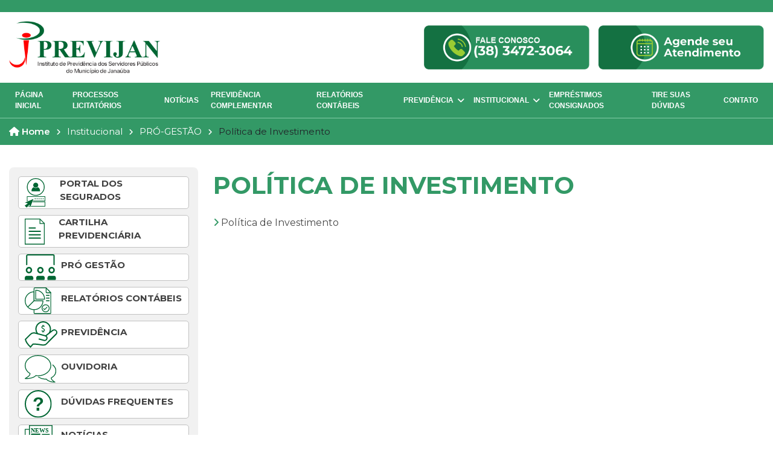

--- FILE ---
content_type: text/html; charset=UTF-8
request_url: https://previjan.mg.gov.br/lista/id/42
body_size: 4283
content:
<!doctype html>
<html lang="pt-br">
    <head>
        <meta charset="utf-8">
        <meta http-equiv="X-UA-Compatible" content="IE=edge">
        <meta name="viewport" content="width=device-width, initial-scale=1">

        <meta name="description" content="">
        <meta name="keywords" content="">
        <meta property="og:title" content="">
        <meta property="og:type" content="">
        <meta property="og:url" content="">
        <meta property="og:image" content="">
        
        <title>PREVIJAN</title>        <link rel="preconnect" href="https://fonts.googleapis.com">
        <link rel="preconnect" href="https://fonts.gstatic.com" crossorigin>
        <link href="https://fonts.googleapis.com/css2?family=Montserrat:wght@300;400;500;600;700;900&display=swap" rel="stylesheet">
        
        <link charset="utf-8" rel="stylesheet" type="text/css" href="https://previjan.mg.gov.br/css/style.css" />
        <link charset="utf-8" rel="stylesheet" type="text/css" href="https://previjan.mg.gov.br/css/sweetalert.css" />

        <link charset="utf-8" rel="stylesheet" type="text/css" href="https://previjan.mg.gov.br/css/ddsmoothmenu.css" />
        <link charset="utf-8" rel="stylesheet" type="text/css" href="https://previjan.mg.gov.br/css/ddsmoothmenu-v.css" />

        <link charset="utf-8" rel="stylesheet" type="text/css" href="https://previjan.mg.gov.br/css/slick.css" />
        <link charset="utf-8" rel="stylesheet" type="text/css" href="https://previjan.mg.gov.br/css/slick-theme.css" />
        <link charset="utf-8" rel="stylesheet" type="text/css" href="https://previjan.mg.gov.br/css/all.css" />
        <link charset="utf-8" rel="stylesheet" type="text/css" href="https://previjan.mg.gov.br/css/swiper-bundle.min.css" />

        <link charset="utf-8" rel="stylesheet" type="text/css" href="https://previjan.mg.gov.br/css/magnific-popup.css" />
        <link charset="utf-8" rel="stylesheet" type="text/css" href="https://previjan.mg.gov.br/css/bootstrap.css" />


 
        <script charset="utf-8" type="text/javascript" src="https://previjan.mg.gov.br/js/jquery-3.6.0.min.js" ></script>
        <script charset="utf-8" type="text/javascript" src="https://previjan.mg.gov.br/js/jquery-ui-1.12.1.min.js" ></script>
        <script charset="utf-8" type="text/javascript" src="https://previjan.mg.gov.br/js/ddsmoothmenu.js" ></script>
        <!-- <script charset="utf-8" type="text/javascript" src="https://previjan.mg.gov.br/js/slick.js" ></script> -->
        <script charset="utf-8" type="text/javascript" src="https://previjan.mg.gov.br/js/swiper-bundle.min.js" ></script>

     
        <script charset="utf-8" type="text/javascript" src="https://previjan.mg.gov.br/js/busca-pagina.js" ></script>
        <script charset="utf-8" type="text/javascript" src="https://previjan.mg.gov.br/js/fale-conosco.js" ></script>
        <script charset="utf-8" type="text/javascript" src="https://previjan.mg.gov.br/js/sweetalert.min.js" ></script>
        <script charset="utf-8" type="text/javascript" src="https://previjan.mg.gov.br/js/all.js" ></script>
        <script charset="utf-8" type="text/javascript" src="https://previjan.mg.gov.br/js/jquery.mask.js" ></script>
        <script charset="utf-8" type="text/javascript" src="https://previjan.mg.gov.br/js/bootstrap.js" ></script>


        <script charset="utf-8" type="text/javascript" src="https://previjan.mg.gov.br/js/facjs/jquery.facfuncoes.js?1690462061" ></script>


        <!-- jQuery 1.7.2+ or Zepto.js 1.0+ -->
        <script charset="utf-8" type="text/javascript" src="https://previjan.mg.gov.br/js/jquery.magnific-popup.js" ></script>

        <!-- Magnific Popup core JS file -->
        

        <script type="text/javascript">
            // $(function(){
            //     $('.fade').slick({
            //       dots: false,
            //       arrows: true,
            //       infinite: true,
            //       speed: 500,
            //       fade: false,
            //       // autoplay: true
            //       // cssEase: 'linear'
            //     });
            // });
        </script>
        
        <script type="text/javascript">
            ddsmoothmenu.init({
                mainmenuid: "smoothmenu1", //menu DIV id
                orientation: 'h', //Horizontal or vertical menu: Set to "h" or "v"
                classname: 'ddsmoothmenu', //class added to menu's outer DIV
                //customtheme: ["#1c5a80", "#18374a"],
                contentsource: "markup" //"markup" or ["container_id", "path_to_menu_file"]
            });

            ddsmoothmenu.init({
                mainmenuid: "smoothmenu2", //Menu DIV id
                orientation: 'v', //Horizontal or vertical menu: Set to "h" or "v"
                classname: 'ddsmoothmenu-v', //class added to menu's outer DIV
                method: 'toggle', // set to 'hover' (default) or 'toggle'
                arrowswap: true, // enable rollover effect on menu arrow images?
                //customtheme: ["#804000", "#482400"],
                contentsource: "markup" //"markup" or ["container_id", "path_to_menu_file"]
            });
            // $(function(){
            //     $( '#dl-menu' ).dlmenu();
            // });


        // $(function(){
        //     const swiper = new Swiper('.swiper', {
        //       // Optional parameters
        //       direction: 'vertical',
        //       loop: true,

        //       // If we need pagination
        //       pagination: {
        //         el: '.swiper-pagination',
        //       },

        //       // Navigation arrows
        //       navigation: {
        //         nextEl: '.swiper-button-next',
        //         prevEl: '.swiper-button-prev',
        //       },

        //       // And if we need scrollbar
        //       scrollbar: {
        //         el: '.swiper-scrollbar',
        //       },
        //     });
        // });
        </script>

        <script>
        $(function(){
            var swiper = new Swiper(".mySwiper", {
              navigation: {
                nextEl: ".swiper-button-next",
                prevEl: ".swiper-button-prev",
              },
            });
            });
          </script>

          <script type="text/javascript">
            $(document).ready(function() {
                $(function() {
                    $('.gallery-item').magnificPopup({
                        delegate: 'a',
                        type: 'image',
                        gallery:{
                        enabled:true
                      } 

                    });
                });
            });
          </script>

    </head>
    <body style="overflow-x: hidden;">
        <input id="URLSITE" type="hidden" value="https://previjan.mg.gov.br/">
        <!-- DIV PRINCIPAL -->
        <div class="mainDiv">
            <section class="topo">
                <div class="div-topo">
                    <div class="topo-barra"></div>
                    <div class="div-align">
                        <div class="topo-logoinfo">
                            <div id="logo" class="item-topo"><a href="https://previjan.mg.gov.br/"><img src="https://previjan.mg.gov.br/images/logo.png"></a></div>
                            <div class="item-topo" style="width: 50%;"></div>
                            <div class="item-topo"><img src="https://previjan.mg.gov.br/images/Fale_conosco.png"></div>
                            <div class="item-topo" style="margin-left: 15px;"><img src="https://previjan.mg.gov.br/images/agende_seuatendimento.png"></div>
                        </div>
                    </div>
                    <div class="div-inteiro">
                        
                        <div class="hamburguer-menu">
                            <a class="animateddrawer" id="ddsmoothmenu-mobiletoggle" href="#">
                                <span></span>
                            </a>
                        </div>
                        
                        <div id="smoothmenu1" class="ddsmoothmenu">
                            <ul class="menu">
                                <li><a href="https://previjan.mg.gov.br/">Página Inicial</a></li>
                                <li><a  href='https://previjan.mg.gov.br/lista/id/70'>PROCESSOS LICITATÓRIOS </a></li><li><a  href='https://previjan.mg.gov.br/noticias/id/1'>Notícias</a></li><li><a  href='https://previjan.mg.gov.br/lista/id/24'>Previdência Complementar</a></li><li><a  href='https://previjan.mg.gov.br/lista/id/2'>Relatórios Contábeis</a></li><li><a  href='https://previjan.mg.gov.br/categoria/id/10'>Previdência</a><ul><li><a  href='https://previjan.mg.gov.br/Abono+Anual+(13º+Salário)/id/11'>Abono Anual (13º Salário)</a></li><li><a  href='https://previjan.mg.gov.br/Abono+de+permanencia/id/12'>Abono de permanencia</a></li><li><a  href='https://previjan.mg.gov.br/Benefícios+de+Aposentadoria/id/13'>Benefícios de Aposentadoria</a></li><li><a  href='https://previjan.mg.gov.br/Pensão+por+morte/id/null'>Pensão por morte</a></li><li><a  href='https://previjan.mg.gov.br/Recadastramento+anual/id/14'>Recadastramento anual</a></li></ul></li><li><a  href='https://previjan.mg.gov.br/categoria/id/3'>Institucional</a><ul><li><a  href='https://previjan.mg.gov.br/noticias/id/27'>GALERIA</a></li><li><a class='seta' href='https://previjan.mg.gov.br/categoria/id/38'>PRÓ-GESTÃO</a><ul><li><a  href='https://previjan.mg.gov.br/lista/id/62'> Política de Segurança - PSI</a></li><li><a  href='https://previjan.mg.gov.br/lista/id/58'>Acórdãos das Decisões do Tribunal de Contas</a></li><li><a  href='https://previjan.mg.gov.br/lista/id/46'>Cartilha Previdenciária</a></li><li><a  href='https://previjan.mg.gov.br/lista/id/52'>Comitê de Investimentos</a></li><li><a  href='https://previjan.mg.gov.br/lista/id/49'>Plano de Ação e Capacitação</a></li><li><a  href='https://previjan.mg.gov.br/lista/id/53'>Regimento Internos</a></li><li><a  href='https://previjan.mg.gov.br/lista/id/57'>Relações de Entidades para receber Investimento</a></li><li><a  href='https://previjan.mg.gov.br/lista/id/39'>Relatório de Governança Corporativa</a></li><li><a  href='https://previjan.mg.gov.br/lista/id/56'>Relatório de Ouvidoria</a></li><li><a  href='https://previjan.mg.gov.br/lista/id/40'>Código de Ética</a></li><li><a  href='https://previjan.mg.gov.br/lista/id/41'>Avaliação Atuarial Anual</a></li><li><a  href='https://previjan.mg.gov.br/lista/id/42'>Política de Investimento</a></li><li><a  href='https://previjan.mg.gov.br/lista/id/43'>Certificado de Regularidade</a></li><li><a  href='https://previjan.mg.gov.br/lista/id/44'>Relatórios de Controle Interno</a></li><li><a  href='https://previjan.mg.gov.br/lista/id/45'>Certidões </a></li></ul></li><li><a class='seta' href='https://previjan.mg.gov.br/categoria/id/4'>ATAS </a><ul><li><a  href='https://previjan.mg.gov.br/lista/id/33'>ATAS 2019</a></li><li><a  href='https://previjan.mg.gov.br/lista/id/26'>ATAS 2020</a></li><li><a  href='https://previjan.mg.gov.br/lista/id/25'>ATAS 2021</a></li><li><a  href='https://previjan.mg.gov.br/lista/id/32'>ATAS 2022</a></li><li><a  href='https://previjan.mg.gov.br/lista/id/48'>ATAS 2023</a></li><li><a  href='https://previjan.mg.gov.br/lista/id/66'>ATAS 2024</a></li><li><a  href='https://previjan.mg.gov.br/lista/id/73'>ATAS 2025</a></li></ul></li><li><a  href='https://previjan.mg.gov.br/noticias/id/55'>Pregões e Licitações</a></li><li><a  href='https://previjan.mg.gov.br/Conselhos/id/6'>Conselhos</a></li><li><a  href='https://previjan.mg.gov.br/lista/id/37'>REUNIÃO DE COLEGIADOS</a></li><li><a  href='https://previjan.mg.gov.br/Conheça+a+equipe/id/7'>Equipe</a></li><li><a  href='https://previjan.mg.gov.br/Legislação/id/8'>Legislação</a></li><li><a  href='https://previjan.mg.gov.br/Missão+e+visão/id/9'>Missão e Visão</a></li><li><a  href='https://previjan.mg.gov.br/Organograma/id/10'>Organograma</a></li></ul></li><li><a  href='https://previjan.mg.gov.br/lista/id/63'>Empréstimos Consignados</a></li><li><a  href='https://previjan.mg.gov.br/Tire+suas+Dúvidas/id/15'>Tire suas Dúvidas</a></li>                                <li><a href="https://previjan.mg.gov.br/faleConosco/">Contato</a></li>
                            </ul>
                        </div>
                    </div>
                </div>
            </section>

                <div id="fac_cont">

                    <div class="mapa">
    <div class='map-section'><ul class='section'><li><a href=https://previjan.mg.gov.br/ class='home'><i class='fa fa-home' aria-hidden='true'></i> Home</a></li><li class='separador'></li><li><a href='https://previjan.mg.gov.br/categoria/id/3'>Institucional</a></li><li class='separador'></li><li><a href='https://previjan.mg.gov.br/categoria/id/38'>PRÓ-GESTÃO</a></li><li class='separador'></li><li><a>Política de Investimento</a></li><li class='separador'></li></ul></div></div>

<div class="mainDiv">
    <div class="controle">
        <div class="conteudo cont-esquerdo">
            <!-- #IMPRIME OS SERVIÇOS -->
            <ul class='menu-servicos-l'><li><a href='https://previjan.mg.gov.br/facServidor/'><div class='ico-servico-l'><img src='https://previjan.mg.gov.br//images/icone-1.svg'/></div><h4 class='text-servico-l'>Portal dos Segurados</h4></a></li><li><a href='https://previjan.mg.gov.br/Cartilha+Previdenci%C3%A1ria+-+Previjan/id/88/'><div class='ico-servico-l'><img src='https://previjan.mg.gov.br//images/icone-5.svg'/></div><h4 class='text-servico-l'>Cartilha previdenciária</h4></a></li><li><a href='https://previjan.mg.gov.br/categoria/id/38'><div class='ico-servico-l'><img src='https://previjan.mg.gov.br//images/icone-8.svg'/></div><h4 class='text-servico-l'>Pró gestão</h4></a></li><li><a href='https://previjan.mg.gov.br/noticias/id/2'><div class='ico-servico-l'><img src='https://previjan.mg.gov.br//images/icone-3.svg'/></div><h4 class='text-servico-l'>Relatórios contábeis</h4></a></li><li><a href='https://previjan.mg.gov.br/categoria/id/10'><div class='ico-servico-l'><img src='https://previjan.mg.gov.br//images/icone-4.svg'/></div><h4 class='text-servico-l'>Previdência</h4></a></li><li><a href='https://previjan.mg.gov.br/faleConosco/'><div class='ico-servico-l'><img src='https://previjan.mg.gov.br//images/icone-2.svg'/></div><h4 class='text-servico-l'>Ouvidoria</h4></a></li><li><a href='https://previjan.mg.gov.br/Tire+suas+D%C3%BAvidas/id/15'><div class='ico-servico-l'><img src='https://previjan.mg.gov.br//images/icone-6.svg'/></div><h4 class='text-servico-l'>Dúvidas frequentes</h4></a></li><li><a href='https://previjan.mg.gov.br/noticias/id/1'><div class='ico-servico-l'><img src='https://previjan.mg.gov.br//images/icone-7.svg'/></div><h4 class='text-servico-l'>Notícias</h4></a></li></ul>        </div>
        <div id="content" class="conteudo cont-direito">
            <div class='title-section'><h1 class='titulo'>Política de Investimento</h1></div>            <div style="margin-top: 15px;">
                                    <ul id="lista">
                        <li>
                                        <span class="descricao">
                                            <a href="https://previjan.mg.gov.br/Política+de+Investimento/id/83/"><i class='fa fa-angle-right' aria-hidden='true'></i>Política de Investimento</a>
                                        </span>
                                    </li>                    </ul>
                            </div>
           
        </div>
    </div>
    <section class="noticias-cont">
        <!-- #IMPRIME AS NOTÍCIAS -->
       
		<div class='inner-notCont'>
		<div class='col-1'>
		<a href='https://previjan.mg.gov.br/PUBLICAÇÕES/id/152' class='img-col-1'><img src='https://previjan.mg.gov.br/visualiza/idImg/623/w/500/h/350/' class='img-1'><div class='img-desc'><p>Publicações</p></div></a>            </div>
            <div class='col-2'>
            	<a href='https://previjan.mg.gov.br/Recadastramento+Anual+Previjan+2024+(Prova+de+Vida)/id/146' class='img-col-2 item'><figure><img src='https://previjan.mg.gov.br/visualiza/idImg/586/w/200/h/139/' class='img-2 imgCol'></figure><div class='col-info'><span class='data'>28 de Dezembro de 2023 às 14:32:39</span><b>Recadastramento Anual Previjan 2024 (Prova de Vida)</b></div></a><a href='https://previjan.mg.gov.br/Servidores+do+PREVIJAN+são+capacitados+para+atuarem+licitações+e+contratos+administrativos+/id/145' class='img-col-3 item'><figure><img src='https://previjan.mg.gov.br/visualiza/idImg/583/w/200/h/139/' class='img-3 imgCol'></figure><div class='col-info'><span class='data'>19 de Dezembro de 2023 às 08:47:09</span><b>Servidores do PREVIJAN são capacitados para atuare...</b></div></a><a href='https://previjan.mg.gov.br/Aniversariantes+do+Mês+de+Dezembro/id/104' class='img-col-4 item'><figure><img src='https://previjan.mg.gov.br/visualiza/idImg/444/w/200/h/139/' class='img-4 imgCol'></figure><div class='col-info'><span class='data'>04 de Dezembro de 2023 às 08:12:13</span><b>Aniversariantes do Mês de Dezembro</b></div></a>           </div>
        </div>
            </section>
</div>
                    
                </div>

            <footer>
                <div class="div-align div-footer">
                    <div class="col-f-1">
                        <div class="row-1">
                            <img src="https://previjan.mg.gov.br/images/logo_white.png">
                        </div>
                        <div class="row-2">
                            <ul class="row-sociais">
                                <li>
                                    <a href="https://www.instagram.com/previjan/" target="_blank"><i class="fa-brands fa-instagram"></i></a>
                                </li>
                                <li>
                                    <a href="https://www.youtube.com/@previjan" target="_blank"><i class="fa-brands fa-youtube"></i></a>
                                </li>
                            </ul>
                        </div>
                        <div class="row-3">
                            <p>
                                O Instituto de Previdência Municipal de Janaúba integra a administração indireta do Município. O PREVIJAN possui autonomia administrativa, financeira e patrimonial, sendo responsável por gerir o Regime de Previdência Municipal. Com base nas normas de contabilidade e atuária deve garantir o equilíbrio financeiro e administrar os recursos da instituição.
                            </p>
                        </div>
                    </div>

                    
				<div class='col-f-2'>
                        <p class='box-1'>
                            <h4>LOCALIZAÇÃO</h4>
                            <span>Rua Jaime Macedo de Moura, nº530, Padre Eustáquio, CEP: 34442-252 - Janaúba - MG</span>
                        </p>
                        <p class='box-2'>
                            <h4>HORÁRIO DE ATENDIMENTO</h4>
                            <span>Atendimento de segunda a sexta, das 08:00 às 17:00 horas.</span>
                        </p>
                    </div>
                    <div class='col-f-3'>
                        <h4>CONTATOS</h4>
                        <ul class='footer-cont'>
                            <li><i class='fa-solid fa-phone'></i>(38) 3472-3064</li>
                            <li><i class='fa-solid fa-envelope'></i> previjan@gmail.com</li>
                            <li><i class='fa-brands fa-whatsapp'></i>(38) 3472-3064</li>
                        </ul>
                    </div>   
                                </div>
                <div class="under-footer"></div>
            </footer>
        </div>

    </body>

</html>

--- FILE ---
content_type: text/css
request_url: https://previjan.mg.gov.br/css/style.css
body_size: 19292
content:
/*
===================================================
                    CSS GERAL
===================================================
*/

body {
    margin: 0;
    font-family: montserrat !important;
}



/*
===================================================
                  FIM CSS GERAL
===================================================
*/


/*
===================================================
                    CSS TOPO
===================================================
*/
.div-align {
    width: 1250px;
    margin: 0 auto;
}

.topo-logoinfo {
    display: flex;
    flex-direction: row;
    align-content: center;
    align-items: center;
    justify-content: space-between;
    padding: 15px 0px;
}

div.topo-logoinfo > div.item-topo img {
    width: 100%;
}

.topo-barra {
    background: #339966;
    padding: 10px;
}

ul.menu {
    padding: 0;
    list-style: none;
}

ul.menu {
    padding: 0;
    list-style: none;
    display: flex;
    flex-direction: row;
    justify-content: space-between;
    align-content: center;
    align-items: center;
    width: 1250px;
    margin: 0 auto !important;
}

.div-inteiro {
    background: #339966;
}


/*----------------- SLIDER --------------------*/

img.image-slider {
    width: 100%;
}
div[data-slick-index="0"] {
    display: none !important;
}
div[data-slick-index="5"] {
    display: none !important;
}
/*--------------- FIM SLIDER ------------------*/


ul.servicos {
    padding: 0;
    list-style: none;
    display: flex;
    flex-wrap: wrap;
    flex-direction: row;
    align-content: center;
    justify-content: space-between;
    align-items: center;
}

ul.servicos li {
    width: 23.5%;
    margin: 7px 7px;
    text-align: center;
    border-radius: 7px;
    border: solid 1px #b9b9b9;
    display: flex;
    flex-direction: column;
    align-content: center;
    align-items: center;
    height: 200px;
    justify-content: center;
    background: #fff;
    transition: background 1s ease 0s;
}

li.serv-item:hover {
    background: #006633;
    transition: background 1s ease 0s;
}

li.serv-item:hover > a > h3 {
    color: #fff;
}

li.serv-item:hover > a > div > img {
    filter: brightness(0) invert(1);
}

li.serv-item a {
    text-decoration: none;
    width: 100%;
    padding: 30px 0px;
}

li.serv-item a {
    text-decoration: none;
}

h3.txt-servico {
    text-align: center;
    color: #727272;
    text-transform: uppercase;
    text-decoration: none;
}

h3.txt-servico {
    text-align: center;
    color: #727272;
    text-transform: uppercase;
    text-decoration: none;
    width: 143px;
    margin: 0 auto;
}

div.ico-servico > img {
    height: 90px;
}

li.serv-item.item1 {
/*    background: #063;*/
}

li.serv-item.item1 h3 {
/*    color: #fff;*/
}

section.servicos {
    background: #f7f7f7;
    padding: 37px 0px 58px 0px;
}

div.titulo-principal > h3 {
    text-align: center;
    text-transform: uppercase;
    font-size: 33px;
    color: #006633;
}

section.banner-transp a img {
    width: 100%;
}

img.img-mob {
    display: none;
}

.div-align.div-flex {
    display: flex;
    flex-direction: row;
    justify-content: space-between;
}

.col-1, .col-2 {
    width: 50%;
}

a.img-col-1 img {
    height: 440px !important;
    width: 100%;
    border-radius: 7px;
}

section.ultimas-noticias img {
    width: 100%;
    height: 130px;
    border-radius: 8px;
}

.col-2 > a > figure > img {
    border-radius: 6px;
}

.col-1 {
    margin-right: 10px;
}

.col-2 {
    margin-left: 10px;
}

.col-1, .col-2 {
    width: 50%;
}

a.item {
    display: flex;
    flex-direction: row;
    align-content: center;
    align-items: center;
    justify-content: flex-start;
    padding: 10px 0px;
    border-bottom: solid 1px #d1d1d1;
    text-decoration: none;
    color: #000;
}

a.item:first-child {
    padding-top: 0;
}

a.item:last-child {
    border-bottom: 0;
}

a.item figure {
    margin: 0;
    width: 280px;
    height: 133px;
}

.col-info {
    display: flex;
    flex-direction: column;
    flex-wrap: nowrap;
    align-content: flex-start;
    width: 100%;
    margin-left: 15px;
}

a.item:first-child {
    padding-top: 0;
}

section.ultimas-noticias {
    padding: 30px 0px;
}

.img-desc {
    /* width: 93.5%; */
    position: relative;
    min-height: 73px;
    margin-top: -95px;
    padding: 14px;
    background-image: linear-gradient(to bottom,transparent,rgba(0, 0, 0, 0.87));
    border-bottom-left-radius: 7px;
    border-bottom-right-radius: 7px;
}

section.ultimas-noticias {
    padding: 30px 0;
}

a.img-col-1 {
    display: block;
    overflow: hidden;
    height: 451px;
    text-decoration: none;
}

section.noticias-cont {
    background: #f5f5f5;
    padding: 40px 0px;
    margin-top: 45px;
}

.inner-notCont {
    width: 1250px;
    margin: 0 auto;
    display: flex;
    flex-direction: row;
    justify-content: space-between;
}



.img-desc > p {
    font-size: 25px;
    color: #fff;
    font-weight: 600;
    margin: 5px 0;
}

section.fale-conosco {
    background: url(../images/background-fale.png);
    padding: 30px 0;
    border-bottom: solid 5px #093;
}

.col-e, .col-r {
    width: 50%;
}

section.fale-conosco > .div-align {
    display: flex;
    flex-direction: row;
    flex-wrap: nowrap;
    align-content: center;
    align-items: center;
    justify-content: space-between;
}

.col-e {
    color: #fff;
}

.col-e > h2 {
    margin: 0;
    font-size: 40px;
}

.col-r > ul {
    list-style: none;
    padding: 0;
}

/*.col-r > ul > li {
    background: #fff;
    margin: 10px 0px;
    padding: 10px 10px;
    border-radius: 5px;
}*/

.col-r > ul > li > a {
    text-decoration: none;
    background: #fff;
    margin: 10px 0px;
    padding: 10px 10px;
    border-radius: 5px;
    display: block;
    color: #414141;
}

.col-e > h2 {
    margin: 0;
    font-size: 50px;
}

.col-e > span {
    font-size: 20px;
}

footer {
    background: #15253c;
    padding: 30px 0px;
    border-top: solid 8px #009933;
}

.div-align.div-footer > div {
    width: 28%;
    color: #fff;
}

.div-align.div-footer {
    display: flex;
    flex-direction: row;
    flex-wrap: nowrap;
    align-content: center;
    justify-content: space-between;
}

.row-2 > ul {
    padding: 0;
    list-style: none;
    display: flex;
    flex-direction: row;
    align-content: center;
    justify-content: center;
    align-items: center;
}

.row-2 > ul > li {
    font-size: 20px;
    margin: 0px 12px;
}

.row-2 > ul > li > a {
    color: #fff;
}

.row-1 img {
    width: 280px;
}

.row-3 > p {
    font-size: 12px;
    text-align: justify;
}

.col-f-1 {
    text-align: center;
}

.col-f-3 > h4 {
    font-size: 18px;
}

ul.footer-cont {
    list-style: none;
    padding: 0;
}

/*
===================================================
                  FIM CSS TOPO
===================================================
*/

/*
===================================================
                 CSS CONTEÚDO
===================================================
*/


/*div#content {
    width: 1250px !important;
    margin: 0 auto;
}*/

.controle {
    display: flex;
    width: 1250px;
    flex-direction: row;
    flex-wrap: nowrap;
    justify-content: space-between;
    margin: 0 auto;
    margin-bottom: 60px;
}

div.cont-esquerdo {
    width: 25%;
}

div.cont-direito {
    width: 73%;
}

ul.menu-servicos-l {
    margin: 0;
    background: #f1f1f1;
    padding: 5px 15px;
    list-style: none;
    border-radius: 8px;
}

ul.menu-servicos-l > li > a:hover {
    background: #006633;
    transition: background 1s ease 0s;
    color: #fff;
}

ul.menu-servicos-l > li > a {
    display: flex;
    background: #fff;
    border-radius: 5px;
    color: #414141;
    border: solid 1px #c1c1c1;
    text-decoration: none;
    flex-direction: row;
    align-items: center;
    margin: 10px 0;
    padding: 0px 10px;
    align-content: center;
    text-transform: uppercase;
    font-size: 15px;
    transition: background 1s ease 0s;
}

ul.menu-servicos-l > li > a:hover > .ico-servico-l {
    filter: brightness(0) invert(1);
}

.map-section {
    width: 1250px;
    margin: 0 auto;
}

h1.titulo {
    margin-top: 0;
    color: #339966;
    text-transform: uppercase;
}

ul.section {
    margin: 0;
    padding: 0;
    list-style: none;
}

.ico-servico-l {
    width: 60px;
}

div.mapa {
    background: #339966;
    padding: 10px 5px;
    border-top: solid 1px #84cda8;
    margin-bottom: 37px;
}

ul.section {
    display: flex;
}

li.separador:after {
    content: "\f105";
    display: inline-block;
    font: normal normal normal 14px/1 FontAwesome;
    font-size: 12px;
    text-rendering: auto;
    -webkit-font-smoothing: antialiased;
    -moz-osx-font-smoothing: grayscale;
    padding: 0 10px;
    color: #fff;
}

ul.section {
    display: flex;
    flex-direction: row;
    flex-wrap: nowrap;
    align-content: center;
    align-items: center;
    justify-content: flex-start;
}

ul.section > li > a {
    color: #fff;
    text-decoration: none;
    font-size: 15px;
}

ul.section > li:first-child > a {
    font-weight: 600;
}

li.separador:last-child {
    display: none;
}


ul#noticias {
    padding: 0;
    list-style: none;
}

ul#noticias > li {
    margin: 10px 0px;
}

ul#noticias > li > span.data {
    font-weight: 600;
    background: #408965;
    padding: 5px 5px;
    color: #fff;
    border-radius: 5px;
    margin-right: 10px;
    display: block;
    min-width: 95px;
    text-align: center;
}

li.noticias2 {
    display: flex;
    flex-direction: row;
    flex-wrap: nowrap;
    align-content: center;
    justify-content: flex-start;
    align-items: center;
}

div#galeria {
    display: flex;
    width: 100%;
    flex-direction: row;
    flex-wrap: wrap;
}

.gallery-item {
    margin: 5px 7px;
    border-radius: 6px;
}

.gallery-item img {
    border-radius: 6px;
}

section.section-galeria {
    padding: 5px 4px;
    border-radius: 10px;
    background: #f7f7f7;
    margin-top: 40px;
}

ul.anexo > li:nth-child(4n+1), ul.anexo > li:nth-child(2n+3) {
    background: #f0f0f0;
}

ul.anexo {
    list-style: none;
    padding: 0;
}

ul.anexo > li {
    display: flex;
    flex-direction: row;
    justify-content: space-between;
    align-items: center;
    padding: 10px 5px;
}

ul.anexo > li > a {
    display: flex;
    flex-direction: column;
    color: #000;
    text-decoration: none;
    width: 95%;
}

ul.anexo > li > a > span.arq-titulo {
    font-weight: 600;
}

ul.anexo > li > a > span.arq-desc {
    font-size: 13px;
    padding: 7px 0px;
}

span.icon {
    color: #396;
}

div.cont-direito > ul.ul-categorias {
    list-style: none;
    padding: 0;
}

div.cont-direito > ul.ul-categorias > li > a {
    text-decoration: none;
    color: #494949;
    font-weight: 500;
}

div.cont-direito > ul.ul-categorias > li {
    padding: 3px 0;
}

div.cont-direito > ul.ul-categorias > li > a:before {
    content: "\f105";
    display: inline-block;
    font: normal normal normal 14px/1 FontAwesome;
    font-size: 14px;
    text-rendering: auto;
    -webkit-font-smoothing: antialiased;
    -moz-osx-font-smoothing: grayscale;
    padding-right: 5px;
    color: #339966;
}

ul#lista {
    padding: 0;
    list-style: none;
}

ul#lista > li > span > a {
    text-decoration: none;
    color: #494949;
}

ul#lista > li > span > a > svg {
    color: #396;
    padding-right: 3px;
}

ul#lista > li {
    padding: 5px 0;
}

div.col-info > b {
    font-size: 17px;
}

div.col-info > span.data {
    font-size: 13px;
    color: #146b40;
    font-weight: 500;
}

form.contato > table {
    width: 100%;
}

input.inputs {
    padding: 5px 5px;
    width: 95%;
    height: 30px;
    border-radius: 5px;
    border: solid 1px #646d69;
    margin: 3px 0;
}

select.inputs {
    padding: 5px 5px;
    width: 98.6%;
    height: 40px;
    border-radius: 5px;
    border: solid 1px #646d69;
    margin: 3px 0;
}

textarea.inputs {
    width: 98%;
    padding: 5px 5px;
    border-radius: 5px;
    resize: none;
    height: 110px;
}

.botoes {
    margin-top: 25px;
}

a.input-btn {
    padding: 15px 10px;
    background: #339966;
    border-radius: 5px;
    color: #fff;
    cursor: pointer;
}


/*
===================================================
                  FIM CSS CONTEÚDO
===================================================
*/










/*
===================================================
                 CSS MENU MOBILE
===================================================
*/


.container {
  margin-top: 50px; 
  Display: flex;
  justify-content: center;
  align-items: center;
}
.phone {
  background-color: #36383F;
  border-radius: 40px;
  width: 300px;
  height: 600px;
  Display: flex;
  justify-content: center;
  align-items: center;
  box-shadow: 30px 50px 100px #85888C;
}
.content {
  border: 1px solid #36383F;
  border-radius: 20px;
  width: 94%;
  height: 91%;
  background-color: #F5F6FA;
  overflow: hidden;
}
nav.nav {
  display: none;
  background-color: #1E1E23;
  height: 65px;
}


#menuToggle {
  display: flex;
  flex-direction: column;
  position: relative;
  top: 25px;
  left: 25px;
  z-index: 1;
  -webkit-user-select: none;
  user-select: none;
}

#menuToggle input
{
  display: flex;
  width: 40px;
  height: 32px;
  position: absolute;
  cursor: pointer;
  opacity: 0;
  z-index: 2;
}

#menuToggle span
{
  display: flex;
  width: 29px;
  height: 2px;
  margin-bottom: 5px;
  position: relative;
  background: #ffffff;
  border-radius: 3px;
  z-index: 1;
  transform-origin: 5px 0px;
  transition: transform 0.5s cubic-bezier(0.77,0.2,0.05,1.0),
              background 0.5s cubic-bezier(0.77,0.2,0.05,1.0),
              opacity 0.55s ease;
}

#menuToggle span:first-child
{
  transform-origin: 0% 0%;
}

#menuToggle span:nth-last-child(2)
{
  transform-origin: 0% 100%;
}

#menuToggle input:checked ~ span
{
  opacity: 1;
  transform: rotate(45deg) translate(-3px, -1px);
  background: #36383F;
}
#menuToggle input:checked ~ span:nth-last-child(3)
{
  opacity: 0;
  transform: rotate(0deg) scale(0.2, 0.2);
}

#menuToggle input:checked ~ span:nth-last-child(2)
{
  transform: rotate(-45deg) translate(0, -1px);
}

#menu
{
  position: absolute;
  width: 180px;
  height: 400px;
  box-shadow: 0 0 10px #85888C;
  margin: -50px 0 0 -50px;
  padding: 50px;
  padding-top: 125px;
  background-color: #F5F6FA;
  -webkit-font-smoothing: antialiased;
  transform-origin: 0% 0%;
  transform: translate(-100%, 0);
  transition: transform 0.5s cubic-bezier(0.77,0.2,0.05,1.0);
}

#menu li
{
  padding: 10px 0;
  transition-delay: 2s;
}

#menuToggle input:checked ~ ul
{
  transform: none;
}

/*----- OR -------------------------------------------*/


#burger{
  position: fixed;
  right: 0;
  top: 0;
  color: white;
  background: linear-gradient(45deg, #9682C8 10%, #05BCC9);;
  font-size: 32px;
  padding: 16px 16px 32px 32px;
  border-radius: 0% 0% 0% 100%;
  transition: 1s;
  cursor: pointer;
}

#quit{
  position: fixed;
  top: 0;
  color: white;
  font-size: 32px;
  padding: 16px;
  display: none;
  cursor: pointer;
}

#links{
  display: none;
  flex-direction: column;
  width: 100vw;
  height: 50vh;
  padding: 25vh 0;
  justify-content: space-around;
  z-index: 9999;
}

#links a{
  text-align: center;
  text-decoration: none;
  color: white;
  font-size: 2em;
  font-family: 'Roboto';
  z-index: 10;
}

/*
===================================================
                FIM CSS MENU MOBILE
===================================================
*/






/*
===================================================
                  CSS MOBILE
===================================================
*/


/* default styles here for older browsers. 
       I tend to go for a 600px - 960px width max but using percentages
    */
    @media only screen and (min-width: 960px) {
        /* styles for browsers larger than 960px; */
    }
    @media only screen and (min-width: 1440px) {
        /* styles for browsers larger than 1440px; */
    }
    @media only screen and (min-width: 2000px) {
        /* for sumo sized (mac) screens */
    }
    @media only screen and (max-device-width: 480px) {
       /* styles for mobile browsers smaller than 480px; (iPhone) */
    }
    @media only screen and (device-width: 768px) {
       /* default iPad screens */
    }


    /* different techniques for iPad screening */
    @media only screen and (min-device-width: 320px) and (max-device-width: 852px) {

        .div-align {
            width: 100%;
            margin: 0 auto;
        }

        div#logo {
            display: block;
            margin: 0 auto;
            text-align: center;
        }

        .item-topo {
            display: none;
        }

        div.topo-logoinfo > div.item-topo img {
            width: 70%;
        }

        .div-align.div-footer {
            display: flex;
            flex-direction: column;
            flex-wrap: nowrap;
            align-content: center;
            justify-content: space-between;
            align-items: center;
        }

        .div-align.div-footer > div {
            width: 90%;
            color: #fff;
        }

        section.fale-conosco > .div-align {
            display: flex;
            flex-direction: column;
            flex-wrap: nowrap;
            align-content: center;
            align-items: center;
            justify-content: space-between;
        }

        .col-e, .col-r {
            width: 90%;
        }

        ul.servicos li {
            width: 45%;
        }

        h3.txt-servico {
            font-size: 16px;
            margin-top: 10px;
        }

        .hamburguer-menu {
            width: 65px;
            height: 65px;
            outline: none;
            position: fixed;
            top: 0px;
            right: 0;
            background: #339966;
            z-index: 1000;
            border-radius: 0px 0px 0px 100%;
        }

        ul.menu {
            display: block;
        }

        div.cont-esquerdo {
            display: none;
        }

        .controle {
            display: block;
            width: 100%;
            flex-direction: row;
            flex-wrap: nowrap;
            justify-content: space-between;
            margin: 0 auto;
            margin-bottom: 60px;
        }

        section.noticias-cont {
            display: none;
        }

        .map-section {
            width: 95%;
        }

        div.cont-direito {
            width: 92%;
            margin: 0 15px;
        }

        ul.section > li > a {
            font-size: 14px;
        }

        ul.section {
            overflow: overlay;
        }

        div#contTexto img {
            width: -webkit-fill-available !important;
            height: -webkit-fill-available !important;
        }

       div#content {
            width: 92% !important;
        }

        form.contato > table {
            width: 93%;
        }

        input.inputs {
            width: 88%;
        }

        .div-align.div-flex > .col-1 {
/*            width: 100%;*/
            display: none;
        }

        .div-align.div-flex > .col-2 {
            width: 92%;
/*            display: none;*/
        }

        img.img-total {
            display: none;
        }

        img.img-mob {
            display: block;
        }


    }


    /*
===================================================
                 FIM CSS MOBILE
===================================================
*/

--- FILE ---
content_type: text/css
request_url: https://previjan.mg.gov.br/css/ddsmoothmenu.css
body_size: 7009
content:
.ddsmoothmenu{
/*font: bold 12px Verdana;*/
width: 100%;
display: none;
}

.ddsmoothmenu ul{
z-index:100;
margin: 0;
padding: 0;
list-style-type: none;
}

/*Top level list items*/
.ddsmoothmenu ul li{
position: relative;
display: inline-block;
/*float: left;*/
}

/*Top level menu link items style*/
.ddsmoothmenu ul li a {
    display: block;
    color: white;
    padding: 11px 10px;
    text-decoration: none;
    font-weight: 600;
    font-family: "Quicksand",Helvetica,Arial,sans-serif !important;
    text-transform: uppercase;
    font-size: 12px;
}

* html .ddsmoothmenu ul li a{ /*IE6 hack to get sub menu links to behave correctly*/
display: inline-block;
}

.ddsmoothmenu ul li a:link, .ddsmoothmenu ul li a:visited{
color: white;
}

.ddsmoothmenu ul li a.selected {
    background: #0000001a;
    color: white;
}

.ddsmoothmenu ul li a:hover {
    background: #0000001a;
    color: white;
}
	
/* sub menus */
.ddsmoothmenu ul li ul {
    position: absolute;
    left: -3000px;
    display: none;
    visibility: hidden;
    background: #d3d3d3;
    width: 189px !important;
    /* padding: 0 6px; */
}

/*Sub level menu list items (alters style from Top level List Items)*/
.ddsmoothmenu ul li ul li{
display: list-item;
float: none;
}

/*All subsequent sub menu levels vertical offset after 1st level sub menu */
.ddsmoothmenu ul li ul li ul{
top: 0;
}

/* Sub level menu links style */
.ddsmoothmenu ul li ul li a {
    font: normal 13px Verdana;
    width: 175px;
    padding: 8px 7px;
    border-top-width: 0;
    border-bottom: 1px solid #b9b9b9;
    color: #424242 !important;
}

.ddsmoothmenu ul li ul li a:hover {
    background: #268b38e8 !important;
    color: #fff !important;
}

/* Holly Hack for IE \*/
* html .ddsmoothmenu{height: 1%;} /*Holly Hack for IE7 and below*/


/* ######### CSS classes applied to down and right arrow images  ######### */

.downarrowclass {
    position: absolute;
    top: 14px;
    right: 7px;
}

span.downarrowclass:after {
    content: "\f107";
    display: inline-block;
    font: normal normal normal 14px/1 FontAwesome;
    font-size: 14px;
    text-rendering: auto;
    -webkit-font-smoothing: antialiased;
    -moz-osx-font-smoothing: grayscale;
    position: absolute;
    left: -10px;
}

.rightarrowclass {
    position: absolute;
    top: 11px;
    right: 5px;
    height: 15px;
}

.leftarrowclass{
margin-right: 5px;
}

/* ######### CSS for shadow added to sub menus  ######### */

.ddshadow{ 
position: absolute;
left: 0;
top: 0;
width: 0;
height: 0;
background-color: #ccc; /* generally should be just a little lighter than the box-shadow color for CSS3 capable browsers */
}

.toplevelshadow{
margin: 5px 0 0 5px; /* in NON CSS3 capable browsers gives the offset of the shadow */
opacity: 0.8; /* shadow opacity mostly for NON CSS3 capable browsers. Doesn't work in IE */
}

.ddcss3support .ddshadow.toplevelshadow {
margin: 0; /* in CSS3 capable browsers overrides offset from NON CSS3 capable browsers, allowing the box-shadow values in the next selector to govern that */
/* opacity: 1; */ /* optionally uncomment this to remove partial opacity for browsers supporting a box-shadow property which has its own slight gradient opacity */
}

.ddcss3support .ddshadow {
background-color: transparent;
box-shadow: 5px 5px 5px #aaa; /* box-shadow color generally should be a little darker than that for the NON CSS3 capable browsers background-color */
-moz-box-shadow: 5px 5px 5px #aaa;
-webkit-box-shadow: 5px 5px 5px #aaa;
}

/* ######### Mobile menu container CSS ######### */

div.ddsmoothmobile{ /* main mobile menu container */
background: #414141;
color: white;
position: fixed;
top: 0;
left: 0;
width: 250px;
height: 100%;
overflow: hidden;
visibility: hidden;
border-radius: 0 0 10px 0;
box-shadow: 0 0 10px gray;
}

div.ddsmoothmobile a{
color: white;
text-decoration: none;
}

div.ddsmoothmobile div.topulsdiv{ /* Single DIV that surrounds all top level ULs before being flattened, or the ULs on the "frontpage" of the menu */
position: relative;
background: #414141;
overflow-y: auto;
width: 100%;
height: 100%;
}


div.ddsmoothmobile ul{ /* style for all ULs in general inside mobile menu */
list-style: none;
width: 100%;
top: 0;
left: 0;
background: #414141;
margin: 0;
padding: 0;
}

div.ddsmoothmobile div.topulsdiv ul.submenu{ /* top level ULs style */
}


div.ddsmoothmobile ul.submenu{ /* sub level ULs style */
position: absolute;
height: 100%;
overflow-y: auto;
}

div.ddsmoothmobile ul li{
border-bottom: 1px solid gray;
position: relative;
font-weight: bold;
}

div.ddsmoothmobile ul li.breadcrumb{ /* breadcrumb LI that's added to the top of every sub level UL */
cursor: pointer;
padding: 10px;
background: black;
}

div.ddsmoothmobile ul li a{
display: block;
padding: 6px;
}

div.ddsmoothmobile ul li a:hover{
background: black;
}

/* ############# Animated Drawer icon (mobile menu toggler) CSS ############# */

.animateddrawer{
	font-size: 10px; /* Base font size. Adjust this value to modify size of drawer icon */
  width: 3em; 
  height: 2.8em; 
  outline: none;
	position: fixed; /* BY default, make toggler fixed on screen */
	display: none;
	top: 10px; /* Position at upper right corner */
	right: 10px;
	z-index: 1000;
}

.animateddrawer:before, .animateddrawer:after{
  position: absolute;
  content: '';
  display: block;
  width: 100%;
  height: 0.6em; /* height of top and bottom drawer line */
  background: white;
  border-radius: 2px;
  top: 0;
  left: 0;
  opacity: 1;
  -webkit-transition: all 0.3s ease-in; /* set transition type and time */
  transition: all 0.3s ease-in; 
}

.animateddrawer:after{
  top: auto;
  bottom: 0;
}

.animateddrawer span{
  width: 100%;
  height: 0.6em; /* height of middle drawer line */
  background: white;
  position: absolute;
  top: 50%;
  margin-top: -0.3em; /* set this to - half of middle drawer line height */
  border-radius: 2px;
  -ms-transform-origin: 50% 50%;
  -webkit-transform-origin: 50% 50%;
  transform-origin: 50% 50%;
  -webkit-transition: all 0.3s ease-in 0.3s; /* set transition type and time */
  transition: all 0.3s ease-in 0.3s;
}

.animateddrawer span::after{
  content: '';
  display: block;
  width: 100%;
  height: 0.6em; /* height of middle drawer line */
  background: white;
  border-radius: 2px;
  position: absolute;
  -ms-transform-origin: 50% 50%;
  -webkit-transform-origin: 50% 50%;
  transform-origin: 50% 50%;
  -webkit-transition: all 0.3s ease-in 0.3s; /* set transition type and time */
  transition: all 0.3s ease-in 0.3s;
}

.animateddrawer.open{
}

.animateddrawer.open:before{ /* style when .open class is added to button */
  top: 50%;
  margin-top: -0.3em; /* set this to - half of top drawer line height */
  opacity: 0;
}

.animateddrawer.open:after{ /* style when .open class is added to button */
  bottom: 50%;
  opacity: 0;
}

.animateddrawer.open span{ /* style when .open class is added to button */
  -ms-transform: rotate(-45deg);
  -webkit-transform: rotate(-45deg);
  transform: rotate(-45deg);
}

.animateddrawer.open span:after{ /* style when .open class is added to button */
  -ms-transform: rotate(-90deg);
  -webkit-transform: rotate(-90deg);
  transform: rotate(-90deg);
}


--- FILE ---
content_type: application/javascript
request_url: https://previjan.mg.gov.br/js/fale-conosco.js
body_size: 4330
content:
function inicializaFaleConosco(){
	$(function() {
		mascaras();
		
		$("#enviar").click(function(){
			enviaEmailContato();
		});

		$("#limpar").click(function(){
			limpa();
		});
	});	
}

function limpa() {
    if ($("form.contato input").value != "") {
        document.getElementById('nome').value = "";
        document.getElementById('email').value = "";
        document.getElementById('telefone').value = "";
        document.getElementById('Estado').value = "";
        document.getElementById('cidade').value = "";
        document.getElementById('mensagem').value = "";
    }
}


function mascaras(){
	$(".telefone").mask("(99) 9999-9999");
}

function enviaEmailContato(){
	//Valida os campos, se forem válidos retorna eles.
	var campos = validaEmailContato();

	if(campos){
		$.ajax({
			url: $("#URLSITE").val() + "faleConosco/ajax/ajax",
			type: "post",
			data: {
				sendEmail: true,
				nome : campos[0],
				email : campos[1],
				estado : campos[2],
				cidade : campos[3],
				telefone : campos[4],
				msg : campos[5]
			},
			success:function(retorno){
				console.log(retorno);
				if(retorno == true){
					// swal("Sucesso","Mensagem enviada com sucesso!","success");
					swal({
						title: "Sucesso!",
						text: "Mensagem enviada com sucesso.",
						type: "success",
						confirmButtonColor: "#49a749",
						confirmButtonText: "OK",
						closeOnConfirm: true
					});
				}else{
					// swal("Erro","Não foi possível enviar a Mensagem!","error");
					swal({
						title: "Erro!",
						text: "Não foi possível enviar a Mensagem."+retorno,
						type: "error",
						confirmButtonColor: "#49a749",
						confirmButtonText: "OK",
						closeOnConfirm: true
					});
				}
				
			}
		});
	}
}

function validaEmailContato(){
	var nome = $("#nome").val() != "" ? $("#nome").val() : null;
	var email = $("#email").val() != "" ? $("#email").val() : null;
	var estado = $("#Estado").val() != "" ? $("#Estado").val() : null;
	var cidade = $("#cidade").val() != "" ? $("#cidade").val() : null;
	var telefone = $("#telefone").val() != "" ? $("#telefone").val() : null;
	var mensagem = $("#mensagem").val() != "" ? $("#mensagem").val() : null;	
	
	if(nome == null){
		swal({
			title: "Campo de nome não está preenchido",
			text: "Você deve preencher o campo de nome!",
			type: "warning",
			confirmButtonColor: "#49a749",
			confirmButtonText: "ok",
			closeOnConfirm: true
		},function(){
			$("#nome").focus();
		});

		return false;
	}

	if(email == null){
		swal({
			title: "Campo de email não está preenchido",
			text: "Você deve preencher o campo de email!",
			type: "warning",
			confirmButtonColor: "#49a749",
			confirmButtonText: "ok",
			closeOnConfirm: true
		},function(){
			$("#email").focus();
		});

		return false;
	}

	if(!validaEmail(email)){
		swal({
			title: "O email não é válido",
			text: "Você deve preencher o campo de email com um email válido!",
			type: "warning",
			confirmButtonColor: "#49a749",
			confirmButtonText: "ok",
			closeOnConfirm: true
		},function(){
			$("#email").focus();
		});

		return false;
	}

	if(telefone == null){
			swal({
				title: "Campo de telefone não está preenchido",
				text: "Você deve preencher o campo de telefone!",
				type: "warning",
				confirmButtonColor: "#49a749",
				confirmButtonText: "ok",
				closeOnConfirm: true
			},function(){
				$("#telefone").focus();
			});

			return false;
	}

	if(estado == null){
		swal({
			title: "Campo de estado não está preenchido",
			text: "Você deve preencher o campo de estado!",
			type: "warning",
			confirmButtonColor: "#49a749",
			confirmButtonText: "ok",
			closeOnConfirm: true
		},function(){
			$("#Estado").focus();
		});

		return false;
	}

	if(cidade == null){
		swal({
			title: "Campo de cidade não está preenchido",
			text: "Você deve preencher o campo de cidade!",
			type: "warning",
			confirmButtonColor: "#49a749",
			confirmButtonText: "ok",
			closeOnConfirm: true
		},function(){
			$("#cidade").focus();
		});

		return false;
	}

	if(mensagem == null){
		swal({
			title: "Campo de mensagem não está preenchido",
			text: "Você deve preencher o campo de mensagem!",
			type: "warning",
			confirmButtonColor: "#49a749",
			confirmButtonText: "ok",
			closeOnConfirm: true
		},function(){
			$("#mensagem").focus();
		});

		return false;
	}
	

	var campos = [];
	campos.push(nome);
	campos.push(email);
	campos.push(estado);
	campos.push(cidade);
	campos.push(telefone);
	campos.push(mensagem);

	return campos;
}

--- FILE ---
content_type: image/svg+xml
request_url: https://previjan.mg.gov.br//images/icone-7.svg
body_size: 4003
content:
<?xml version="1.0" encoding="UTF-8"?>
<!DOCTYPE svg PUBLIC "-//W3C//DTD SVG 1.1//EN" "http://www.w3.org/Graphics/SVG/1.1/DTD/svg11.dtd">
<!-- Creator: CorelDRAW 2021 (64 Bit) -->
<svg xmlns="http://www.w3.org/2000/svg" xml:space="preserve" width="12.1888mm" height="10.7373mm" version="1.1" style="shape-rendering:geometricPrecision; text-rendering:geometricPrecision; image-rendering:optimizeQuality; fill-rule:evenodd; clip-rule:evenodd"
viewBox="0 0 5203.74 4584.06"
 xmlns:xlink="http://www.w3.org/1999/xlink"
 xmlns:xodm="http://www.corel.com/coreldraw/odm/2003">
 <defs>
  <font id="FontID0" horiz-adv-x="777" font-variant="normal" style="fill-rule:nonzero" font-style="normal" font-weight="900">
	<font-face 
		font-family="Arial Black">
		<font-face-src>
			<font-face-name name="Arial Black Normal"/>
		</font-face-src>
	</font-face>
   <missing-glyph><path d="M0 0z"/></missing-glyph>
   <glyph unicode="E" horiz-adv-x="722" d="M73.0129 716.007l591.978 0 0 -153.013 -369.982 0 0 -114.011 342.994 0 0 -145.989 -342.994 0 0 -140.998 380.998 0 0 -161.996 -602.994 0 0 716.007z"/>
   <glyph unicode="N" horiz-adv-x="833" d="M75.0092 716.007l206.506 0 268.503 -395.342 0 395.342 208.983 0 0 -716.007 -208.983 0 -267.024 393.161 0 -393.161 -207.985 0 0 716.007z"/>
   <glyph unicode="S" horiz-adv-x="722" d="M35.0092 236.821l209.982 13.1978c4.51017,-34.0111 13.8262,-60 27.8373,-77.671 22.8466,-28.8355 55.342,-43.3641 97.671,-43.3641 31.4972,0 55.8226,7.35675 72.8281,22.1811 17.1904,14.8244 25.6562,32.0148 25.6562,51.4972 0,18.5213 -7.98521,35.1571 -24.1405,49.8336 -16.1922,14.6765 -53.8262,28.3549 -113.013,41.5157 -97.0055,21.6636 -165.989,50.647 -207.32,86.8392 -41.6636,35.9704 -62.5139,81.9963 -62.5139,137.967 0,36.6728 10.6839,71.3494 32.0148,104.03 21.3309,32.8281 53.3087,58.4843 96.1553,77.1534 42.8466,18.6691 101.516,27.9852 176.007,27.9852 91.4972,0 161.146,-16.9686 209.168,-51.1645 47.9852,-33.9741 76.488,-88.1701 85.6562,-162.477l-207.985 -12.3475c-5.50832,32.4954 -17.1904,56.1553 -34.8614,70.8318 -17.8189,14.8244 -42.329,22.1811 -73.4935,22.1811 -25.6562,0 -45.1756,-5.50832 -58.1516,-16.3401 -13.0129,-10.8318 -19.5194,-24.1774 -19.5194,-39.8521 0,-11.3124 5.36044,-21.4787 15.8595,-30.647 10.1664,-9.50092 34.8244,-18.1516 73.8262,-26.3216 96.6728,-20.8503 165.841,-42.0333 207.505,-63.3641 41.8115,-21.3309 72.3105,-47.6525 91.3124,-79.3346 19.0018,-31.4972 28.5028,-66.8022 28.5028,-105.989 0,-45.841 -12.6433,-88.1701 -38.0037,-126.987 -25.4713,-38.6691 -60.8133,-68.1701 -106.506,-88.1701 -45.4713,-20 -102.81,-30.0185 -172.163,-30.0185 -121.664,0 -205.989,23.512 -252.828,70.3512 -46.8392,46.8392 -73.3087,106.322 -79.4824,178.484z"/>
   <glyph unicode="W" horiz-adv-x="1000" d="M0 716.007l210.018 0 75.4898 -399.519 110.647 399.519 208.355 0 111.497 -400.185 76.0074 400.185 208.983 0 -157.819 -716.007 -217.006 0 -125.656 450.832 -124.843 -450.832 -216.673 0 -159.002 716.007z"/>
  </font>
  <style type="text/css">
   <![CDATA[
    @font-face { font-family:"Arial Black";font-variant:normal;font-style:normal;font-weight:900;src:url("#FontID0") format(svg)}
    .str0 {stroke:#006633;stroke-width:150.62;stroke-miterlimit:22.9256}
    .fil0 {fill:none}
    .fil1 {fill:#006633}
    .fnt0 {font-weight:900;font-size:1154.84px;font-family:'Arial Black'}
   ]]>
  </style>
 </defs>
 <g id="Camada_x0020_1">
  <metadata id="CorelCorpID_0Corel-Layer"/>
  <path class="fil0 str0" d="M75.31 776.54l799.55 0 0 3332.43c0,219.91 -179.86,399.78 -399.78,399.78l0 0c-219.91,0 -399.78,-179.86 -399.78,-399.78l0 -3332.43z"/>
  <path class="fil0 str0" d="M874.86 776.54l0 -701.23 4253.57 0 0 3784.59c0,356.78 -291.93,648.85 -648.93,648.85l-4004.42 0"/>
  <text x="1100.96" y="1367.79"  class="fil1 fnt0">NEWS</text>
  <g id="_2958803651536">
   <rect class="fil1" x="1187.56" y="1579.08" width="1723.72" height="1181.05"/>
   <rect class="fil1" x="1275.7" y="3059.97" width="3403.26" height="346.45"/>
   <rect class="fil1" x="1275.7" y="3770.12" width="3403.26" height="346.45"/>
   <rect class="fil1" x="3215.09" y="1645.77" width="1463.89" height="346.45"/>
   <rect class="fil1" x="3215.09" y="2352.84" width="1463.89" height="346.45"/>
  </g>
 </g>
</svg>


--- FILE ---
content_type: image/svg+xml
request_url: https://previjan.mg.gov.br//images/icone-2.svg
body_size: 1228
content:
<?xml version="1.0" encoding="UTF-8"?>
<!DOCTYPE svg PUBLIC "-//W3C//DTD SVG 1.1//EN" "http://www.w3.org/Graphics/SVG/1.1/DTD/svg11.dtd">
<!-- Creator: CorelDRAW 2021 (64 Bit) -->
<svg xmlns="http://www.w3.org/2000/svg" xml:space="preserve" width="13.7078mm" height="12.2955mm" version="1.1" style="shape-rendering:geometricPrecision; text-rendering:geometricPrecision; image-rendering:optimizeQuality; fill-rule:evenodd; clip-rule:evenodd"
viewBox="0 0 412.84 370.3"
 xmlns:xlink="http://www.w3.org/1999/xlink"
 xmlns:xodm="http://www.corel.com/coreldraw/odm/2003">
 <defs>
  <style type="text/css">
   <![CDATA[
    .str0 {stroke:#006633;stroke-width:10.63;stroke-linecap:round;stroke-linejoin:round;stroke-miterlimit:22.9256}
    .fil0 {fill:none}
   ]]>
  </style>
 </defs>
 <g id="Camada_x0020_1">
  <metadata id="CorelCorpID_0Corel-Layer"/>
  <path class="fil0 str0" d="M147.08 274.23c7.48,2.65 16.68,3.28 26.05,3.28 92.68,0 167.82,-60.94 167.82,-136.1 0,-75.16 -75.13,-136.1 -167.82,-136.1 -92.68,0 -167.82,60.94 -167.82,136.1 0,43.18 24.8,81.67 63.48,106.61 4.19,32.04 -39.22,50.41 -63.48,66.9 0,0 94.75,8.11 141.77,-40.69z"/>
  <path class="fil0 str0" d="M366.68 132.22c27.39,23.05 43.28,54.91 40.55,88.74 -2.89,35.84 -26.07,66.13 -59.85,84.24 -5.62,26.31 29.18,44.47 48.21,59.79 0,0 -79.2,0.38 -114.96,-43.28 -6.38,1.7 -14.06,1.6 -21.84,0.97 -30.11,-2.43 -57.37,-12.44 -79.09,-27.45"/>
 </g>
</svg>


--- FILE ---
content_type: image/svg+xml
request_url: https://previjan.mg.gov.br//images/icone-6.svg
body_size: 2215
content:
<?xml version="1.0" encoding="UTF-8"?>
<!DOCTYPE svg PUBLIC "-//W3C//DTD SVG 1.1//EN" "http://www.w3.org/Graphics/SVG/1.1/DTD/svg11.dtd">
<!-- Creator: CorelDRAW 2021 (64 Bit) -->
<svg xmlns="http://www.w3.org/2000/svg" xml:space="preserve" width="12.0156mm" height="12.0156mm" version="1.1" style="shape-rendering:geometricPrecision; text-rendering:geometricPrecision; image-rendering:optimizeQuality; fill-rule:evenodd; clip-rule:evenodd"
viewBox="0 0 181.28 181.28"
 xmlns:xlink="http://www.w3.org/1999/xlink"
 xmlns:xodm="http://www.corel.com/coreldraw/odm/2003">
 <defs>
  <font id="FontID0" horiz-adv-x="722" font-variant="normal" style="fill-rule:nonzero" font-weight="700">
	<font-face 
		font-family="Arial">
		<font-face-src>
			<font-face-name name="Arial Negrito"/>
		</font-face-src>
	</font-face>
   <missing-glyph><path d="M0 0z"/></missing-glyph>
   <glyph unicode="?" horiz-adv-x="610" d="M367.002 184.003l-125.007 0c-0.330707,17.9999 -0.496061,28.8306 -0.496061,32.8345 0,40.3345 6.6732,73.4997 20.1731,99.661 13.3228,25.996 39.992,55.3344 80.1611,88.0036 40.1691,32.492 64.169,53.8344 71.9997,63.9919 12.1653,16.0039 18.1653,33.6731 18.1653,52.8423 0,26.492 -10.6653,49.3345 -32.1613,68.1611 -21.3424,19.0039 -50.173,28.4999 -86.5036,28.4999 -34.9959,0 -64.169,-9.99209 -87.8382,-29.8345 -23.492,-19.996 -39.6613,-50.3266 -48.4959,-91.1689l-126 16.0039c3.6614,58.4998 28.4999,108 74.669,148.83 46.1691,40.8424 106.83,61.1691 181.83,61.1691 79.0036,0 141.838,-20.6692 188.503,-61.8305 46.6652,-41.1613 70.0037,-88.9957 70.0037,-143.834 0,-30.1652 -8.5039,-58.9958 -25.6771,-85.9957 -17.1613,-26.9999 -53.6573,-63.8383 -109.83,-110.504 -28.9959,-23.9999 -46.9959,-43.4998 -53.9998,-58.1691 -7.00391,-14.6692 -10.1693,-40.8305 -9.49603,-78.6611zm-125.007 -184.003l0 136.996 125.007 0 0 -136.996 -125.007 0z"/>
  </font>
  <style type="text/css">
   <![CDATA[
    @font-face { font-family:"Arial";font-variant:normal;font-weight:bold;src:url("#FontID0") format(svg)}
    .str0 {stroke:#006633;stroke-width:7.98;stroke-miterlimit:22.9256}
    .fil0 {fill:none}
    .fil1 {fill:#006633}
    .fnt0 {font-weight:bold;font-size:127.74px;font-family:'Arial'}
   ]]>
  </style>
 </defs>
 <g id="Camada_x0020_1">
  <metadata id="CorelCorpID_0Corel-Layer"/>
  <circle class="fil0 str0" cx="90.64" cy="90.64" r="86.65"/>
  <text x="51.23" y="136.81"  class="fil1 fnt0">?</text>
 </g>
</svg>


--- FILE ---
content_type: image/svg+xml
request_url: https://previjan.mg.gov.br//images/icone-8.svg
body_size: 1673
content:
<?xml version="1.0" encoding="UTF-8"?>
<!DOCTYPE svg PUBLIC "-//W3C//DTD SVG 1.1//EN" "http://www.w3.org/Graphics/SVG/1.1/DTD/svg11.dtd">
<!-- Creator: CorelDRAW 2021 (64 Bit) -->
<svg xmlns="http://www.w3.org/2000/svg" xml:space="preserve" width="13.8308mm" height="11.1824mm" version="1.1" style="shape-rendering:geometricPrecision; text-rendering:geometricPrecision; image-rendering:optimizeQuality; fill-rule:evenodd; clip-rule:evenodd"
viewBox="0 0 262.91 212.57"
 xmlns:xlink="http://www.w3.org/1999/xlink"
 xmlns:xodm="http://www.corel.com/coreldraw/odm/2003">
 <defs>
  <style type="text/css">
   <![CDATA[
    .str1 {stroke:#006633;stroke-width:13.41;stroke-miterlimit:22.9256}
    .str0 {stroke:#006633;stroke-width:10.06;stroke-linecap:round;stroke-linejoin:round;stroke-miterlimit:22.9256}
    .fil0 {fill:none}
    .fil1 {fill:#006633}
   ]]>
  </style>
 </defs>
 <g id="Camada_x0020_1">
  <metadata id="CorelCorpID_0Corel-Layer"/>
  <path class="fil0 str0" d="M16.19 85.38l0 -70.33c0,-5.51 4.19,-10.02 9.31,-10.02l211.91 0c5.12,0 9.31,4.51 9.31,10.02l0 70.33"/>
  <circle class="fil0 str1" cx="131.45" cy="130.61" r="20.26"/>
  <path class="fil1" d="M113.22 177.24l37.94 0c9.41,0 17.11,7.7 17.11,17.11l0 8.71c0,5.23 -4.28,9.5 -9.5,9.5l-58.85 0c-2.09,0 -3.8,-1.71 -3.8,-3.8l0 -14.41c0,-9.41 7.7,-17.11 17.11,-17.11z"/>
  <circle class="fil0 str1" cx="35.34" cy="130.61" r="20.26"/>
  <path class="fil1" d="M17.11 177.24l37.94 0c9.41,0 17.11,7.7 17.11,17.11l0 8.71c0,5.23 -4.28,9.5 -9.5,9.5l-58.85 0c-2.09,0 -3.8,-1.71 -3.8,-3.8l0 -14.41c0,-9.41 7.7,-17.11 17.11,-17.11z"/>
  <circle class="fil0 str1" cx="226.1" cy="130.61" r="20.26"/>
  <path class="fil1" d="M207.87 177.24l37.94 0c9.41,0 17.11,7.7 17.11,17.11l0 8.71c0,5.23 -4.28,9.5 -9.5,9.5l-58.85 0c-2.09,0 -3.8,-1.71 -3.8,-3.8l0 -14.41c0,-9.41 7.7,-17.11 17.11,-17.11z"/>
 </g>
</svg>


--- FILE ---
content_type: image/svg+xml
request_url: https://previjan.mg.gov.br//images/icone-5.svg
body_size: 1206
content:
<?xml version="1.0" encoding="UTF-8"?>
<!DOCTYPE svg PUBLIC "-//W3C//DTD SVG 1.1//EN" "http://www.w3.org/Graphics/SVG/1.1/DTD/svg11.dtd">
<!-- Creator: CorelDRAW 2021 (64 Bit) -->
<svg xmlns="http://www.w3.org/2000/svg" xml:space="preserve" width="8.7218mm" height="11.4137mm" version="1.1" style="shape-rendering:geometricPrecision; text-rendering:geometricPrecision; image-rendering:optimizeQuality; fill-rule:evenodd; clip-rule:evenodd"
viewBox="0 0 47.83 62.59"
 xmlns:xlink="http://www.w3.org/1999/xlink"
 xmlns:xodm="http://www.corel.com/coreldraw/odm/2003">
 <defs>
  <style type="text/css">
   <![CDATA[
    .str0 {stroke:#006633;stroke-width:1.93;stroke-miterlimit:22.9256}
    .str1 {stroke:#006633;stroke-width:2.9;stroke-linecap:round;stroke-linejoin:round;stroke-miterlimit:22.9256}
    .fil0 {fill:none}
   ]]>
  </style>
 </defs>
 <g id="Camada_x0020_1">
  <metadata id="CorelCorpID_0Corel-Layer"/>
  <polygon class="fil0 str0" points="0.97,0.97 36.44,0.97 46.86,11.39 46.86,61.63 0.97,61.63 "/>
  <polyline class="fil0 str0" points="36.44,0.97 36.44,11.77 46.48,11.77 "/>
  <line class="fil0 str1" x1="10.69" y1="22.6" x2="25.16" y2= "22.6" />
  <line class="fil0 str1" x1="10.69" y1="30.8" x2="37.25" y2= "30.8" />
  <line class="fil0 str1" x1="10.69" y1="39" x2="37.25" y2= "39" />
  <line class="fil0 str1" x1="10.69" y1="47.21" x2="37.25" y2= "47.21" />
 </g>
</svg>


--- FILE ---
content_type: image/svg+xml
request_url: https://previjan.mg.gov.br//images/icone-1.svg
body_size: 2368
content:
<?xml version="1.0" encoding="UTF-8"?>
<!DOCTYPE svg PUBLIC "-//W3C//DTD SVG 1.1//EN" "http://www.w3.org/Graphics/SVG/1.1/DTD/svg11.dtd">
<!-- Creator: CorelDRAW 2021 (64 Bit) -->
<svg xmlns="http://www.w3.org/2000/svg" xml:space="preserve" width="9.0007mm" height="13.0431mm" version="1.1" style="shape-rendering:geometricPrecision; text-rendering:geometricPrecision; image-rendering:optimizeQuality; fill-rule:evenodd; clip-rule:evenodd"
viewBox="0 0 58.82 85.24"
 xmlns:xlink="http://www.w3.org/1999/xlink"
 xmlns:xodm="http://www.corel.com/coreldraw/odm/2003">
 <defs>
  <style type="text/css">
   <![CDATA[
    .str0 {stroke:#006633;stroke-width:2.31;stroke-miterlimit:22.9256}
    .fil2 {fill:none}
    .fil1 {fill:#006633}
    .fil0 {fill:#006633;fill-rule:nonzero}
   ]]>
  </style>
 </defs>
 <g id="Camada_x0020_1">
  <metadata id="CorelCorpID_0Corel-Layer"/>
  <g id="_1834178890896">
   <polygon class="fil0" points="6.98,66.86 6.09,66.86 6.09,52.68 58.81,52.68 58.81,66.86 23.42,66.86 24.08,65.14 57.09,65.14 57.09,54.4 7.82,54.4 7.82,65.14 10.72,65.14 "/>
   <path class="fil0" d="M23.22 67.92l35.6 0 0 14.19 -41.52 0 0.73 -1.73 39.07 0 0 -10.73 -34.58 0 0.71 -1.73 -0.01 0zm-9.57 14.19l-4.09 0 1.47 -1.73 2.24 0 0.38 1.73 -0.01 0z"/>
   <path class="fil1" d="M1.27 70.57l23.05 -10.18c0.12,-0.06 0.26,-0.03 0.35,0.07 0.1,0.1 0.12,0.23 0.08,0.35l-9.22 23.53c-0.06,0.13 -0.19,0.22 -0.34,0.21 -0.14,-0.01 -0.26,-0.12 -0.29,-0.27l-1.38 -7.15c-0.03,-0.12 -0.12,-0.22 -0.23,-0.25 -0.12,-0.04 -0.25,0 -0.34,0.1l-7.24 8.15c-0.06,0.07 -0.14,0.11 -0.24,0.11 -0.1,0 -0.17,-0.03 -0.24,-0.1l-5.16 -5.16c-0.07,-0.07 -0.11,-0.15 -0.1,-0.26 0.01,-0.1 0.05,-0.18 0.13,-0.24l8.44 -6.33c0.11,-0.08 0.15,-0.2 0.12,-0.34 -0.03,-0.12 -0.12,-0.22 -0.26,-0.25l-7.11 -1.4c-0.14,-0.03 -0.25,-0.14 -0.26,-0.29 -0.02,-0.14 0.06,-0.28 0.19,-0.34l0.01 0.01z"/>
   <circle class="fil1" cx="29.81" cy="59.77" r="1.48"/>
   <circle class="fil1" cx="35.38" cy="59.77" r="1.48"/>
   <circle class="fil1" cx="40.96" cy="59.77" r="1.48"/>
   <circle class="fil1" cx="46.78" cy="59.77" r="1.48"/>
   <circle class="fil1" cx="52.59" cy="59.77" r="1.48"/>
   <path class="fil1" d="M37.41 26.01c-1.52,1.59 -3.66,2.58 -6.04,2.58 -2.33,0 -4.43,-0.96 -5.94,-2.49 -3.58,1.85 -6.05,5.59 -6.05,9.89l0 2 24.27 0 0 -2c0,-4.36 -2.55,-8.16 -6.24,-9.98l-0 0zm-6.04 -12.99c3.99,0 7.23,3.23 7.23,7.23 0,3.99 -3.23,7.23 -7.23,7.23 -3.99,0 -7.23,-3.23 -7.23,-7.23 0,-3.99 3.23,-7.23 7.23,-7.23z"/>
   <circle class="fil2 str0" cx="31.52" cy="25.5" r="24.35"/>
  </g>
 </g>
</svg>


--- FILE ---
content_type: image/svg+xml
request_url: https://previjan.mg.gov.br//images/icone-3.svg
body_size: 1688
content:
<?xml version="1.0" encoding="UTF-8"?>
<!DOCTYPE svg PUBLIC "-//W3C//DTD SVG 1.1//EN" "http://www.w3.org/Graphics/SVG/1.1/DTD/svg11.dtd">
<!-- Creator: CorelDRAW 2021 (64 Bit) -->
<svg xmlns="http://www.w3.org/2000/svg" xml:space="preserve" width="11.6826mm" height="11.6681mm" version="1.1" style="shape-rendering:geometricPrecision; text-rendering:geometricPrecision; image-rendering:optimizeQuality; fill-rule:evenodd; clip-rule:evenodd"
viewBox="0 0 465.94 465.36"
 xmlns:xlink="http://www.w3.org/1999/xlink"
 xmlns:xodm="http://www.corel.com/coreldraw/odm/2003">
 <defs>
  <style type="text/css">
   <![CDATA[
    .str0 {stroke:#006633;stroke-width:14.07;stroke-miterlimit:22.9256}
    .fil0 {fill:none}
    .fil1 {fill:#006633}
   ]]>
  </style>
 </defs>
 <g id="Camada_x0020_1">
  <metadata id="CorelCorpID_0Corel-Layer"/>
  <path class="fil0 str0" d="M163.8 232.68l0 -213.68c0,-6.58 5.38,-11.96 11.96,-11.96l199.38 0 83.75 83.75 0 355.57c0,6.58 -5.38,11.96 -11.96,11.96l-271.17 0c-6.58,0 -11.96,-5.38 -11.96,-11.96l0 -56.91"/>
  <path class="fil0 str0" d="M375.15 7.04l0 73.7c0,6.76 5.53,12.28 12.28,12.28l73.7 0"/>
  <path class="fil0 str0" d="M320.57 232.68c0,86.58 -70.19,156.77 -156.77,156.77 -86.58,0 -156.77,-70.19 -156.77,-156.77 0,-86.58 70.19,-156.77 156.77,-156.77l0 156.77 156.77 0z"/>
  <line class="fil0 str0" x1="163.8" y1="232.68" x2="52.95" y2= "343.54" />
  <path class="fil0 str0" d="M348.49 204.76c0,-86.58 -70.19,-156.77 -156.77,-156.77l0 156.77 156.77 0z"/>
  <rect class="fil1" x="373.94" y="130.41" width="61.34" height="16.66"/>
  <rect class="fil1" x="373.94" y="177.89" width="61.34" height="16.66"/>
  <rect class="fil1" x="373.94" y="224.35" width="61.34" height="16.66"/>
  <circle class="fil0 str0" cx="367.23" cy="365.65" r="62.62"/>
  <polyline class="fil0 str0" points="327.24,365.74 349.48,387.99 394.17,343.3 "/>
 </g>
</svg>


--- FILE ---
content_type: image/svg+xml
request_url: https://previjan.mg.gov.br//images/icone-4.svg
body_size: 1635
content:
<?xml version="1.0" encoding="UTF-8"?>
<!DOCTYPE svg PUBLIC "-//W3C//DTD SVG 1.1//EN" "http://www.w3.org/Graphics/SVG/1.1/DTD/svg11.dtd">
<!-- Creator: CorelDRAW 2021 (64 Bit) -->
<svg xmlns="http://www.w3.org/2000/svg" xml:space="preserve" width="14.2873mm" height="11.6434mm" version="1.1" style="shape-rendering:geometricPrecision; text-rendering:geometricPrecision; image-rendering:optimizeQuality; fill-rule:evenodd; clip-rule:evenodd"
viewBox="0 0 204.71 166.83"
 xmlns:xlink="http://www.w3.org/1999/xlink"
 xmlns:xodm="http://www.corel.com/coreldraw/odm/2003">
 <defs>
  <style type="text/css">
   <![CDATA[
    .str2 {stroke:#006633;stroke-width:3.79;stroke-miterlimit:22.9256}
    .str0 {stroke:#006633;stroke-width:7.58;stroke-miterlimit:22.9256}
    .str1 {stroke:#006633;stroke-width:5.05;stroke-miterlimit:22.9256}
    .fil0 {fill:none}
   ]]>
  </style>
 </defs>
 <g id="Camada_x0020_1">
  <metadata id="CorelCorpID_0Corel-Layer"/>
  <path class="fil0 str0" d="M87.62 110.7l33.17 8.89c7.91,2.12 16.13,-2.62 18.25,-10.53l0 -0c2.12,-7.91 -2.62,-16.13 -10.54,-18.25l-63.36 -16.98c-10.07,-2.7 -23.45,1.47 -30.62,8.82l-30.46 30.46c0,0 3.72,21.7 31.81,48.25l16.3 -18.73c-0.24,0 22.78,-0.1 48.97,4.75 26.19,4.84 33.14,-4.3 33.14,-4.3l62.72 -62.9c2.78,-2.79 3.9,-6.06 3.9,-10.03 0,-8.96 -7.26,-16.22 -16.22,-16.22 -4.67,0 -6.59,1.22 -10.01,3.88l-43.7 33.91"/>
  <path class="fil0 str0" d="M80.25 77.88c-6.33,-7.81 -10.13,-17.77 -10.13,-28.62 0,-25.11 20.36,-45.47 45.47,-45.47 25.11,0 45.47,20.36 45.47,45.47 0,9.17 -2.72,17.71 -7.38,24.85"/>
  <path class="fil0 str1" d="M123.85 33.05c-11.49,-6.88 -26.79,3.15 -8.44,13.14 19.39,10.34 2.12,19.62 -10.06,12.67"/>
  <path class="fil0 str2" d="M112.11 22.51l0 8.77m0 29.83l0 9.08"/>
  <path class="fil0 str2" d="M119.3 22.51l0 8.69m0 29.34l0 9.66"/>
 </g>
</svg>
